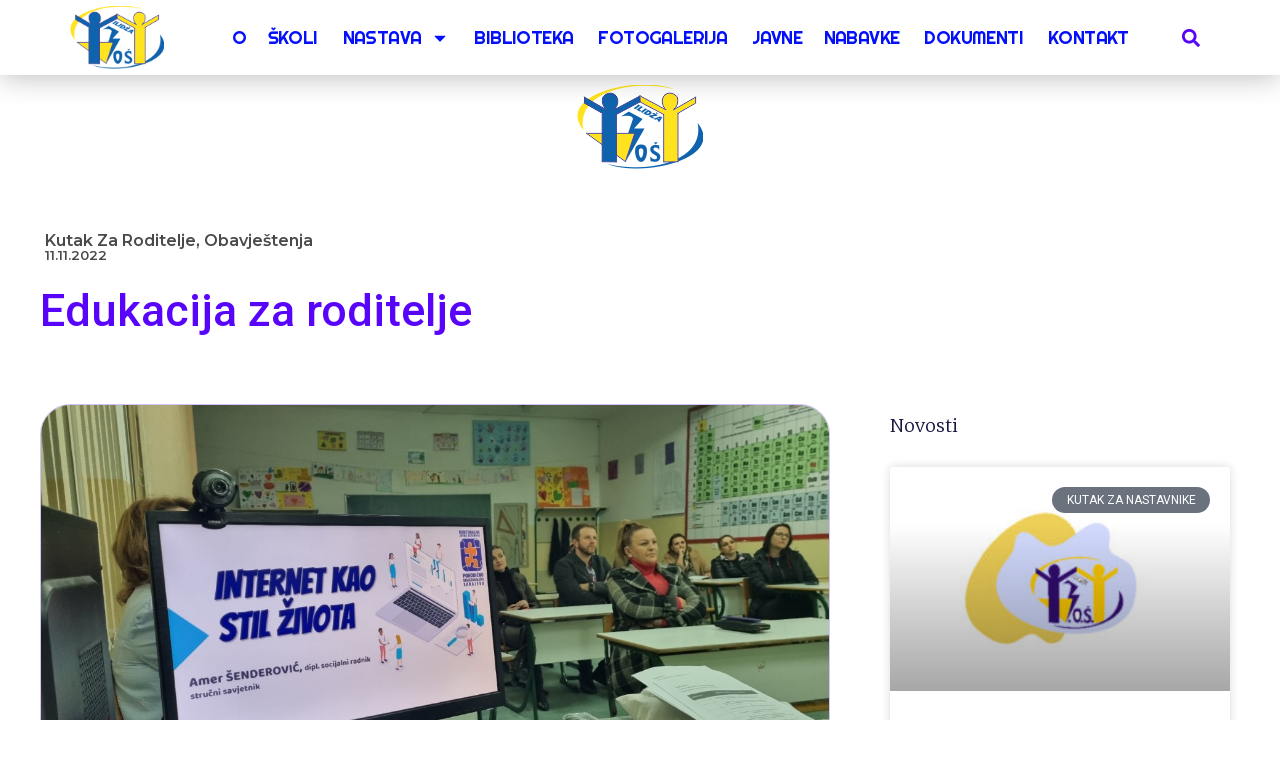

--- FILE ---
content_type: text/css
request_url: https://trecaosnovna.edu.ba/wp-content/uploads/elementor/css/post-1329.css?ver=1760806271
body_size: 662
content:
.elementor-1329 .elementor-element.elementor-element-63f18945:not(.elementor-motion-effects-element-type-background), .elementor-1329 .elementor-element.elementor-element-63f18945 > .elementor-motion-effects-container > .elementor-motion-effects-layer{background-image:url("https://trecaosnovna.edu.ba/wp-content/uploads/2020/06/Skola_sada_1.jpg");background-position:center center;background-size:cover;}.elementor-1329 .elementor-element.elementor-element-63f18945 > .elementor-background-overlay{background-color:#001035;opacity:0.6;transition:background 0.3s, border-radius 0.3s, opacity 0.3s;}.elementor-1329 .elementor-element.elementor-element-63f18945{transition:background 0.3s, border 0.3s, border-radius 0.3s, box-shadow 0.3s;padding:50px 0px 15px 0px;}.elementor-1329 .elementor-element.elementor-element-1fe67db3 > .elementor-element-populated{padding:0px 0px 0px 100px;}.elementor-1329 .elementor-element.elementor-element-03b7c40{text-align:left;}.elementor-1329 .elementor-element.elementor-element-03b7c40 .elementor-heading-title{font-family:"Roboto", Sans-serif;color:#FFFFFF;}.elementor-1329 .elementor-element.elementor-element-8ce6ce6{--divider-border-style:solid;--divider-color:#FFFFFF;--divider-border-width:2px;}.elementor-1329 .elementor-element.elementor-element-8ce6ce6 .elementor-divider-separator{width:0%;margin:0 auto;margin-left:0;}.elementor-1329 .elementor-element.elementor-element-8ce6ce6 .elementor-divider{text-align:left;padding-block-start:15px;padding-block-end:15px;}.elementor-1329 .elementor-element.elementor-element-4c6f0fd > .elementor-container > .elementor-column > .elementor-widget-wrap{align-content:center;align-items:center;}.elementor-1329 .elementor-element.elementor-element-4c6f0fd{border-style:dotted;border-width:1px 0px 0px 0px;border-color:rgba(255,255,255,0.59);margin-top:80px;margin-bottom:0px;padding:20px 0px 0px 0px;}.elementor-1329 .elementor-element.elementor-element-3da215ef .elementor-heading-title{font-size:13px;font-weight:300;line-height:1.5em;color:rgba(255,255,255,0.5);}.elementor-1329 .elementor-element.elementor-element-1470324e{text-align:right;}.elementor-1329 .elementor-element.elementor-element-1470324e .elementor-heading-title{font-size:13px;font-weight:300;line-height:1.5em;color:rgba(255,255,255,0.5);}.elementor-theme-builder-content-area{height:400px;}.elementor-location-header:before, .elementor-location-footer:before{content:"";display:table;clear:both;}@media(max-width:1024px) and (min-width:768px){.elementor-1329 .elementor-element.elementor-element-46749b25{width:70%;}.elementor-1329 .elementor-element.elementor-element-503e45a{width:30%;}}@media(max-width:1024px){.elementor-1329 .elementor-element.elementor-element-63f18945{padding:30px 20px 30px 20px;}}@media(max-width:767px){.elementor-1329 .elementor-element.elementor-element-63f18945{padding:30px 20px 30px 20px;}.elementor-1329 .elementor-element.elementor-element-1fe67db3 > .elementor-element-populated{padding:0px 0px 0px 0px;}.elementor-1329 .elementor-element.elementor-element-4c6f0fd{margin-top:30px;margin-bottom:0px;}.elementor-1329 .elementor-element.elementor-element-1470324e{text-align:left;}}@media(min-width:1025px){.elementor-1329 .elementor-element.elementor-element-63f18945:not(.elementor-motion-effects-element-type-background), .elementor-1329 .elementor-element.elementor-element-63f18945 > .elementor-motion-effects-container > .elementor-motion-effects-layer{background-attachment:fixed;}}

--- FILE ---
content_type: text/css
request_url: https://trecaosnovna.edu.ba/wp-content/uploads/elementor/css/post-1408.css?ver=1760806271
body_size: 1187
content:
.elementor-1408 .elementor-element.elementor-element-29dfd17 > .elementor-element-populated{padding:50px 0px 0px 0px;}.elementor-1408 .elementor-element.elementor-element-4a7740e{margin:0px 0px calc(var(--kit-widget-spacing, 0px) + 0px) 0px;padding:0px 0px 0px 0px;}.elementor-1408 .elementor-element.elementor-element-4a7740e .elementor-icon-list-items:not(.elementor-inline-items) .elementor-icon-list-item:not(:last-child){padding-bottom:calc(25px/2);}.elementor-1408 .elementor-element.elementor-element-4a7740e .elementor-icon-list-items:not(.elementor-inline-items) .elementor-icon-list-item:not(:first-child){margin-top:calc(25px/2);}.elementor-1408 .elementor-element.elementor-element-4a7740e .elementor-icon-list-items.elementor-inline-items .elementor-icon-list-item{margin-right:calc(25px/2);margin-left:calc(25px/2);}.elementor-1408 .elementor-element.elementor-element-4a7740e .elementor-icon-list-items.elementor-inline-items{margin-right:calc(-25px/2);margin-left:calc(-25px/2);}body.rtl .elementor-1408 .elementor-element.elementor-element-4a7740e .elementor-icon-list-items.elementor-inline-items .elementor-icon-list-item:after{left:calc(-25px/2);}body:not(.rtl) .elementor-1408 .elementor-element.elementor-element-4a7740e .elementor-icon-list-items.elementor-inline-items .elementor-icon-list-item:after{right:calc(-25px/2);}.elementor-1408 .elementor-element.elementor-element-4a7740e .elementor-icon-list-item:not(:last-child):after{content:"";height:18%;border-color:#4a4a4a;}.elementor-1408 .elementor-element.elementor-element-4a7740e .elementor-icon-list-items:not(.elementor-inline-items) .elementor-icon-list-item:not(:last-child):after{border-top-style:dotted;border-top-width:5px;}.elementor-1408 .elementor-element.elementor-element-4a7740e .elementor-icon-list-items.elementor-inline-items .elementor-icon-list-item:not(:last-child):after{border-left-style:dotted;}.elementor-1408 .elementor-element.elementor-element-4a7740e .elementor-inline-items .elementor-icon-list-item:not(:last-child):after{border-left-width:5px;}.elementor-1408 .elementor-element.elementor-element-4a7740e .elementor-icon-list-icon{width:0px;}.elementor-1408 .elementor-element.elementor-element-4a7740e .elementor-icon-list-icon i{font-size:0px;}.elementor-1408 .elementor-element.elementor-element-4a7740e .elementor-icon-list-icon svg{--e-icon-list-icon-size:0px;}.elementor-1408 .elementor-element.elementor-element-4a7740e .elementor-icon-list-text, .elementor-1408 .elementor-element.elementor-element-4a7740e .elementor-icon-list-text a{color:#4a4a4a;}.elementor-1408 .elementor-element.elementor-element-4a7740e .elementor-icon-list-item{font-family:"Montserrat", Sans-serif;font-size:16px;font-weight:600;text-transform:capitalize;}.elementor-1408 .elementor-element.elementor-element-0b5dfaa{margin:-20px 0px calc(var(--kit-widget-spacing, 0px) + 0px) 0px;padding:0px 0px 0px 0px;}.elementor-1408 .elementor-element.elementor-element-0b5dfaa .elementor-icon-list-items:not(.elementor-inline-items) .elementor-icon-list-item:not(:last-child){padding-bottom:calc(25px/2);}.elementor-1408 .elementor-element.elementor-element-0b5dfaa .elementor-icon-list-items:not(.elementor-inline-items) .elementor-icon-list-item:not(:first-child){margin-top:calc(25px/2);}.elementor-1408 .elementor-element.elementor-element-0b5dfaa .elementor-icon-list-items.elementor-inline-items .elementor-icon-list-item{margin-right:calc(25px/2);margin-left:calc(25px/2);}.elementor-1408 .elementor-element.elementor-element-0b5dfaa .elementor-icon-list-items.elementor-inline-items{margin-right:calc(-25px/2);margin-left:calc(-25px/2);}body.rtl .elementor-1408 .elementor-element.elementor-element-0b5dfaa .elementor-icon-list-items.elementor-inline-items .elementor-icon-list-item:after{left:calc(-25px/2);}body:not(.rtl) .elementor-1408 .elementor-element.elementor-element-0b5dfaa .elementor-icon-list-items.elementor-inline-items .elementor-icon-list-item:after{right:calc(-25px/2);}.elementor-1408 .elementor-element.elementor-element-0b5dfaa .elementor-icon-list-item:not(:last-child):after{content:"";height:18%;border-color:#4a4a4a;}.elementor-1408 .elementor-element.elementor-element-0b5dfaa .elementor-icon-list-items:not(.elementor-inline-items) .elementor-icon-list-item:not(:last-child):after{border-top-style:dotted;border-top-width:5px;}.elementor-1408 .elementor-element.elementor-element-0b5dfaa .elementor-icon-list-items.elementor-inline-items .elementor-icon-list-item:not(:last-child):after{border-left-style:dotted;}.elementor-1408 .elementor-element.elementor-element-0b5dfaa .elementor-inline-items .elementor-icon-list-item:not(:last-child):after{border-left-width:5px;}.elementor-1408 .elementor-element.elementor-element-0b5dfaa .elementor-icon-list-icon{width:0px;}.elementor-1408 .elementor-element.elementor-element-0b5dfaa .elementor-icon-list-icon i{font-size:0px;}.elementor-1408 .elementor-element.elementor-element-0b5dfaa .elementor-icon-list-icon svg{--e-icon-list-icon-size:0px;}.elementor-1408 .elementor-element.elementor-element-0b5dfaa .elementor-icon-list-text, .elementor-1408 .elementor-element.elementor-element-0b5dfaa .elementor-icon-list-text a{color:#4a4a4a;}.elementor-1408 .elementor-element.elementor-element-0b5dfaa .elementor-icon-list-item{font-family:"Montserrat", Sans-serif;font-size:13px;font-weight:600;text-transform:capitalize;}.elementor-1408 .elementor-element.elementor-element-16e6975{text-align:left;}.elementor-1408 .elementor-element.elementor-element-16e6975 .elementor-heading-title{font-family:"Roboto", Sans-serif;font-size:45px;font-weight:500;text-transform:none;line-height:1.5em;color:#5804FA;}.elementor-1408 .elementor-element.elementor-element-adb3a2c{margin:0px 0px calc(var(--kit-widget-spacing, 0px) + 0px) 0px;padding:0px 0px 0px 0px;--grid-side-margin:10px;--grid-column-gap:10px;--grid-row-gap:10px;--grid-bottom-margin:10px;--e-share-buttons-primary-color:#FFFFFF;--e-share-buttons-secondary-color:#000000;}.elementor-1408 .elementor-element.elementor-element-adb3a2c .elementor-share-btn__icon{--e-share-buttons-icon-size:20px;}.elementor-1408 .elementor-element.elementor-element-adb3a2c .elementor-share-btn:hover{--e-share-buttons-primary-color:#FFFFFF;--e-share-buttons-secondary-color:#D3B574;}.elementor-1408 .elementor-element.elementor-element-6db9024 > .elementor-container{max-width:1200px;}.elementor-1408 .elementor-element.elementor-element-6db9024{margin-top:50px;margin-bottom:80px;}.elementor-1408 .elementor-element.elementor-element-8d29c64 > .elementor-element-populated{margin:0px 0px 0px 0px;--e-column-margin-right:0px;--e-column-margin-left:0px;padding:0px 50px 0px 0px;}.elementor-1408 .elementor-element.elementor-element-567e2a9{margin:0px 0px calc(var(--kit-widget-spacing, 0px) + 0px) 0px;text-align:left;}.elementor-1408 .elementor-element.elementor-element-567e2a9 img{width:100%;border-style:solid;border-width:1px 1px 1px 1px;border-color:rgba(88, 4, 250, 0.25);border-radius:30px 30px 30px 30px;}.elementor-1408 .elementor-element.elementor-element-37a25b4{margin:40px 0px calc(var(--kit-widget-spacing, 0px) + 0px) 0px;padding:0px 0px 0px 0px;text-align:justify;color:#4a4a4a;font-family:"Montserrat", Sans-serif;font-size:16px;}.elementor-1408 .elementor-element.elementor-element-a00e458 > .elementor-element-populated{margin:0px 0px 0px 0px;--e-column-margin-right:0px;--e-column-margin-left:0px;}.elementor-1408 .elementor-element.elementor-element-587a579 .elementor-heading-title{font-family:"Merriweather", Sans-serif;font-size:18px;font-weight:300;text-transform:capitalize;color:#16163f;}.elementor-1408 .elementor-element.elementor-element-95c16ed{--grid-row-gap:35px;--grid-column-gap:30px;}.elementor-1408 .elementor-element.elementor-element-95c16ed > .elementor-widget-container{padding:20px 0px 0px 0px;}.elementor-1408 .elementor-element.elementor-element-95c16ed .elementor-posts-container .elementor-post__thumbnail{padding-bottom:calc( 0.66 * 100% );}.elementor-1408 .elementor-element.elementor-element-95c16ed:after{content:"0.66";}.elementor-1408 .elementor-element.elementor-element-95c16ed .elementor-post__thumbnail__link{width:100%;}.elementor-1408 .elementor-element.elementor-element-95c16ed .elementor-post__meta-data span + span:before{content:"•";}.elementor-1408 .elementor-element.elementor-element-95c16ed .elementor-post__text{margin-top:20px;}.elementor-1408 .elementor-element.elementor-element-95c16ed .elementor-post__badge{right:0;}.elementor-1408 .elementor-element.elementor-element-95c16ed .elementor-post__card .elementor-post__badge{margin:20px;}.elementor-1408 .elementor-element.elementor-element-d25a70e > .elementor-container{max-width:1200px;}.elementor-1408 .elementor-element.elementor-element-d25a70e{margin-top:0px;margin-bottom:150px;}.elementor-1408 .elementor-element.elementor-element-b796d38{padding:20px 20px 20px 20px;}.elementor-1408 .elementor-element.elementor-element-b796d38 span.post-navigation__prev--label{color:#4a4a4a;}.elementor-1408 .elementor-element.elementor-element-b796d38 span.post-navigation__next--label{color:#4a4a4a;}.elementor-1408 .elementor-element.elementor-element-b796d38 span.post-navigation__prev--label, .elementor-1408 .elementor-element.elementor-element-b796d38 span.post-navigation__next--label{font-family:"Montserrat", Sans-serif;font-size:10px;font-weight:400;text-transform:capitalize;}.elementor-1408 .elementor-element.elementor-element-b796d38 span.post-navigation__prev--title, .elementor-1408 .elementor-element.elementor-element-b796d38 span.post-navigation__next--title{color:#16163f;font-family:"Merriweather", Sans-serif;font-size:20px;text-transform:capitalize;}.elementor-1408 .elementor-element.elementor-element-b796d38 .post-navigation__arrow-wrapper{color:#16163f;fill:#16163f;font-size:21px;}.elementor-1408 .elementor-element.elementor-element-b796d38 .elementor-post-navigation__link a {gap:20px;}@media(max-width:1024px){.elementor-1408 .elementor-element.elementor-element-16e6975 .elementor-heading-title{font-size:38px;} .elementor-1408 .elementor-element.elementor-element-adb3a2c{--grid-side-margin:10px;--grid-column-gap:10px;--grid-row-gap:10px;--grid-bottom-margin:10px;}.elementor-1408 .elementor-element.elementor-element-6db9024{margin-top:80px;margin-bottom:80px;padding:0px 25px 0px 25px;}.elementor-1408 .elementor-element.elementor-element-8d29c64 > .elementor-element-populated{padding:0px 0px 0px 0px;}.elementor-1408 .elementor-element.elementor-element-d25a70e{padding:0px 25px 0px 25px;}}@media(max-width:767px){.elementor-1408 .elementor-element.elementor-element-29dfd17 > .elementor-element-populated{padding:20px 20px 20px 20px;}.elementor-1408 .elementor-element.elementor-element-16e6975 .elementor-heading-title{font-size:30px;} .elementor-1408 .elementor-element.elementor-element-adb3a2c{--grid-side-margin:10px;--grid-column-gap:10px;--grid-row-gap:10px;--grid-bottom-margin:10px;}.elementor-1408 .elementor-element.elementor-element-95c16ed .elementor-posts-container .elementor-post__thumbnail{padding-bottom:calc( 0.5 * 100% );}.elementor-1408 .elementor-element.elementor-element-95c16ed:after{content:"0.5";}.elementor-1408 .elementor-element.elementor-element-95c16ed .elementor-post__thumbnail__link{width:100%;}}@media(min-width:768px){.elementor-1408 .elementor-element.elementor-element-8d29c64{width:70%;}.elementor-1408 .elementor-element.elementor-element-a00e458{width:30%;}}@media(max-width:1024px) and (min-width:768px){.elementor-1408 .elementor-element.elementor-element-8d29c64{width:100%;}.elementor-1408 .elementor-element.elementor-element-a00e458{width:100%;}}